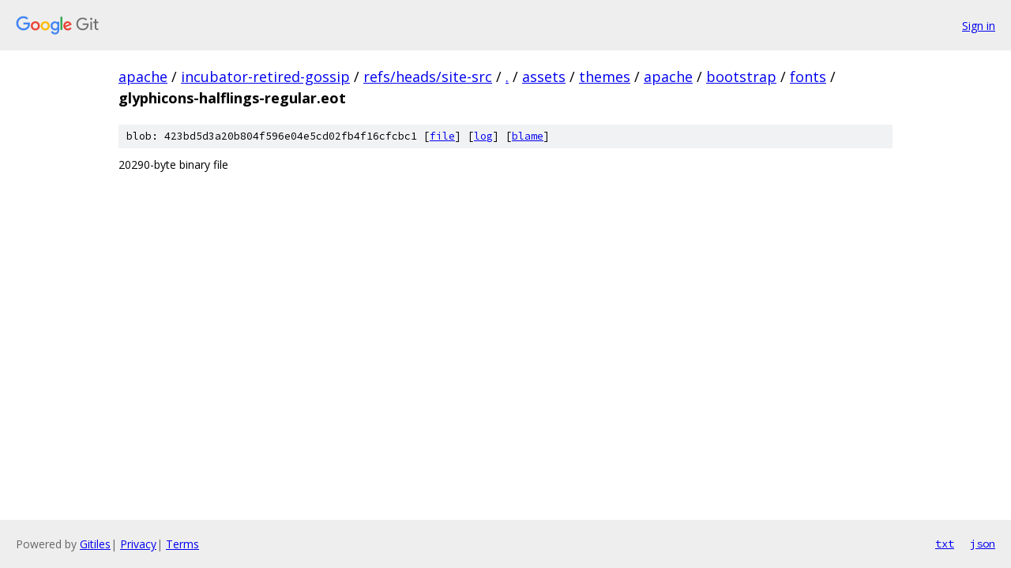

--- FILE ---
content_type: text/html; charset=utf-8
request_url: https://apache.googlesource.com/incubator-retired-gossip/+/refs/heads/site-src/assets/themes/apache/bootstrap/fonts/glyphicons-halflings-regular.eot
body_size: 709
content:
<!DOCTYPE html><html lang="en"><head><meta charset="utf-8"><meta name="viewport" content="width=device-width, initial-scale=1"><title>assets/themes/apache/bootstrap/fonts/glyphicons-halflings-regular.eot - incubator-retired-gossip - Git at Google</title><link rel="stylesheet" type="text/css" href="/+static/base.css"><link rel="stylesheet" type="text/css" href="/+static/prettify/prettify.css"><!-- default customHeadTagPart --></head><body class="Site"><header class="Site-header"><div class="Header"><a class="Header-image" href="/"><img src="//www.gstatic.com/images/branding/lockups/2x/lockup_git_color_108x24dp.png" width="108" height="24" alt="Google Git"></a><div class="Header-menu"> <a class="Header-menuItem" href="https://accounts.google.com/AccountChooser?faa=1&amp;continue=https://apache.googlesource.com/login/incubator-retired-gossip/%2B/refs/heads/site-src/assets/themes/apache/bootstrap/fonts/glyphicons-halflings-regular.eot">Sign in</a> </div></div></header><div class="Site-content"><div class="Container "><div class="Breadcrumbs"><a class="Breadcrumbs-crumb" href="/?format=HTML">apache</a> / <a class="Breadcrumbs-crumb" href="/incubator-retired-gossip/">incubator-retired-gossip</a> / <a class="Breadcrumbs-crumb" href="/incubator-retired-gossip/+/refs/heads/site-src">refs/heads/site-src</a> / <a class="Breadcrumbs-crumb" href="/incubator-retired-gossip/+/refs/heads/site-src/">.</a> / <a class="Breadcrumbs-crumb" href="/incubator-retired-gossip/+/refs/heads/site-src/assets?autodive=0">assets</a> / <a class="Breadcrumbs-crumb" href="/incubator-retired-gossip/+/refs/heads/site-src/assets/themes?autodive=0">themes</a> / <a class="Breadcrumbs-crumb" href="/incubator-retired-gossip/+/refs/heads/site-src/assets/themes/apache">apache</a> / <a class="Breadcrumbs-crumb" href="/incubator-retired-gossip/+/refs/heads/site-src/assets/themes/apache/bootstrap">bootstrap</a> / <a class="Breadcrumbs-crumb" href="/incubator-retired-gossip/+/refs/heads/site-src/assets/themes/apache/bootstrap/fonts">fonts</a> / <span class="Breadcrumbs-crumb">glyphicons-halflings-regular.eot</span></div><div class="u-sha1 u-monospace BlobSha1">blob: 423bd5d3a20b804f596e04e5cd02fb4f16cfcbc1 [<a href="/incubator-retired-gossip/+/refs/heads/site-src/assets/themes/apache/bootstrap/fonts/glyphicons-halflings-regular.eot">file</a>] [<a href="/incubator-retired-gossip/+log/refs/heads/site-src/assets/themes/apache/bootstrap/fonts/glyphicons-halflings-regular.eot">log</a>] [<a href="/incubator-retired-gossip/+blame/refs/heads/site-src/assets/themes/apache/bootstrap/fonts/glyphicons-halflings-regular.eot">blame</a>]</div><div class="FileContents-binary">20290-byte binary file</div></div> <!-- Container --></div> <!-- Site-content --><footer class="Site-footer"><div class="Footer"><span class="Footer-poweredBy">Powered by <a href="https://gerrit.googlesource.com/gitiles/">Gitiles</a>| <a href="https://policies.google.com/privacy">Privacy</a>| <a href="https://policies.google.com/terms">Terms</a></span><span class="Footer-formats"><a class="u-monospace Footer-formatsItem" href="?format=TEXT">txt</a> <a class="u-monospace Footer-formatsItem" href="?format=JSON">json</a></span></div></footer></body></html>